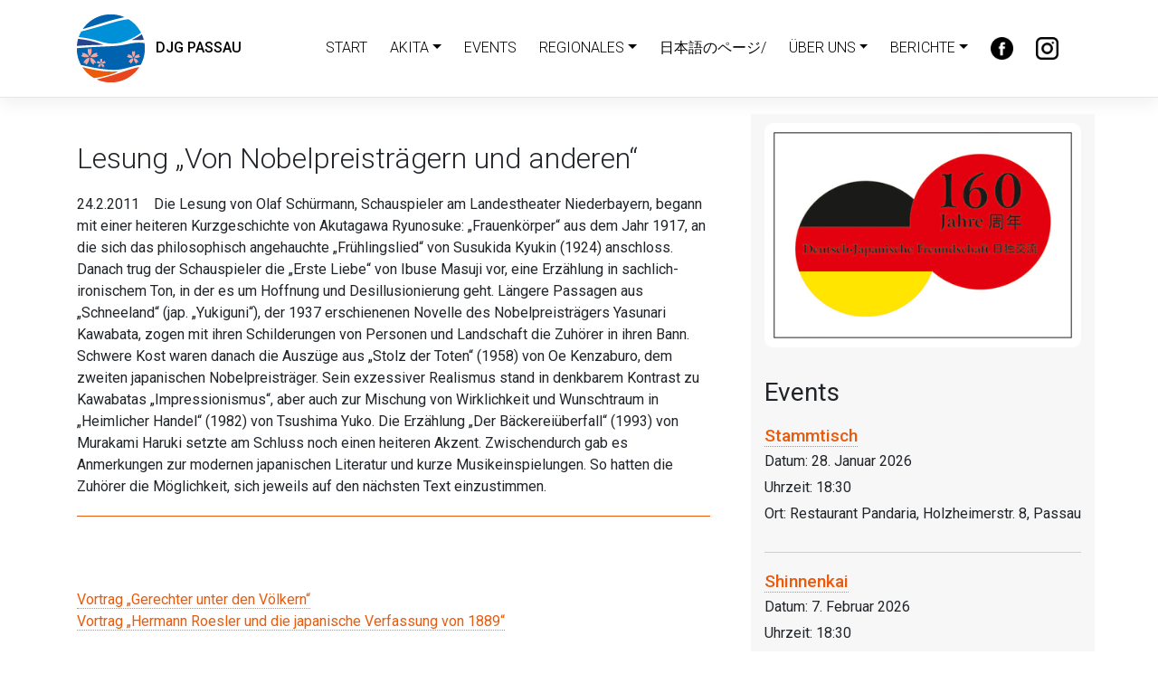

--- FILE ---
content_type: text/html; charset=UTF-8
request_url: https://www.djg-passau.de/2011/02/24/lesung-von-nobelpreistraegern-und-anderen/
body_size: 11348
content:
<!DOCTYPE html>
<html lang="de">
<head>
<meta charset="UTF-8">
<meta name="viewport" content="width=device-width, initial-scale=1">
<link rel="profile" href="https://gmpg.org/xfn/11">
<link rel="pingback" href="https://www.djg-passau.de/xmlrpc.php">
<meta name='robots' content='index, follow, max-image-preview:large, max-snippet:-1, max-video-preview:-1' />

	<!-- This site is optimized with the Yoast SEO plugin v26.5 - https://yoast.com/wordpress/plugins/seo/ -->
	<title>Lesung „Von Nobelpreisträgern und anderen“ - DJG Passau</title>
	<link rel="canonical" href="https://www.djg-passau.de/2011/02/24/lesung-von-nobelpreistraegern-und-anderen/" />
	<meta property="og:locale" content="de_DE" />
	<meta property="og:type" content="article" />
	<meta property="og:title" content="Lesung „Von Nobelpreisträgern und anderen“ - DJG Passau" />
	<meta property="og:description" content="24.2.2011    Die Lesung von Olaf Schürmann, Schauspieler am Landestheater Niederbayern, begann mit einer heiteren Kurzgeschichte von Akutagawa Ryunosuke: „Frauenkörper“ aus dem Jahr 1917, an die sich das philosophisch angehauchte „Frühlingslied“ von Susukida Kyukin (1924) anschloss. Danach trug der Schauspieler die „Erste Liebe“ von Ibuse Masuji vor, eine Erzählung in sachlich-ironischem Ton, in der es um [&hellip;]" />
	<meta property="og:url" content="https://www.djg-passau.de/2011/02/24/lesung-von-nobelpreistraegern-und-anderen/" />
	<meta property="og:site_name" content="DJG Passau" />
	<meta property="article:publisher" content="https://www.facebook.com/DJG.Passau/?locale=de_DE" />
	<meta property="article:published_time" content="2011-02-24T18:54:40+00:00" />
	<meta property="article:modified_time" content="2020-01-26T13:51:39+00:00" />
	<meta name="author" content="Eva Riesinger" />
	<meta name="twitter:card" content="summary_large_image" />
	<meta name="twitter:label1" content="Verfasst von" />
	<meta name="twitter:data1" content="Eva Riesinger" />
	<meta name="twitter:label2" content="Geschätzte Lesezeit" />
	<meta name="twitter:data2" content="1 Minute" />
	<script type="application/ld+json" class="yoast-schema-graph">{"@context":"https://schema.org","@graph":[{"@type":"WebPage","@id":"https://www.djg-passau.de/2011/02/24/lesung-von-nobelpreistraegern-und-anderen/","url":"https://www.djg-passau.de/2011/02/24/lesung-von-nobelpreistraegern-und-anderen/","name":"Lesung „Von Nobelpreisträgern und anderen“ - DJG Passau","isPartOf":{"@id":"https://www.djg-passau.de/#website"},"datePublished":"2011-02-24T18:54:40+00:00","dateModified":"2020-01-26T13:51:39+00:00","author":{"@id":"https://www.djg-passau.de/#/schema/person/49d16fddc6e6725183c0a4a8eee7eee8"},"breadcrumb":{"@id":"https://www.djg-passau.de/2011/02/24/lesung-von-nobelpreistraegern-und-anderen/#breadcrumb"},"inLanguage":"de","potentialAction":[{"@type":"ReadAction","target":["https://www.djg-passau.de/2011/02/24/lesung-von-nobelpreistraegern-und-anderen/"]}]},{"@type":"BreadcrumbList","@id":"https://www.djg-passau.de/2011/02/24/lesung-von-nobelpreistraegern-und-anderen/#breadcrumb","itemListElement":[{"@type":"ListItem","position":1,"name":"Startseite","item":"https://www.djg-passau.de/"},{"@type":"ListItem","position":2,"name":"Lesung „Von Nobelpreisträgern und anderen“"}]},{"@type":"WebSite","@id":"https://www.djg-passau.de/#website","url":"https://www.djg-passau.de/","name":"DJG Passau","description":"Deutsch-Japanische Gesellschaft in Passau e.V.","potentialAction":[{"@type":"SearchAction","target":{"@type":"EntryPoint","urlTemplate":"https://www.djg-passau.de/?s={search_term_string}"},"query-input":{"@type":"PropertyValueSpecification","valueRequired":true,"valueName":"search_term_string"}}],"inLanguage":"de"},{"@type":"Person","@id":"https://www.djg-passau.de/#/schema/person/49d16fddc6e6725183c0a4a8eee7eee8","name":"Eva Riesinger","image":{"@type":"ImageObject","inLanguage":"de","@id":"https://www.djg-passau.de/#/schema/person/image/","url":"https://secure.gravatar.com/avatar/9dd9fb433c2080272ecbd62c67b1266dc7c01bac484baa918f0dd10d82691d5e?s=96&d=mm&r=g","contentUrl":"https://secure.gravatar.com/avatar/9dd9fb433c2080272ecbd62c67b1266dc7c01bac484baa918f0dd10d82691d5e?s=96&d=mm&r=g","caption":"Eva Riesinger"},"url":"https://www.djg-passau.de/author/eva/"}]}</script>
	<!-- / Yoast SEO plugin. -->


<link rel='dns-prefetch' href='//challenges.cloudflare.com' />
<link rel='dns-prefetch' href='//use.fontawesome.com' />
<link rel='dns-prefetch' href='//fonts.googleapis.com' />
<link rel="alternate" type="application/rss+xml" title="DJG Passau &raquo; Feed" href="https://www.djg-passau.de/feed/" />
<link rel="alternate" type="application/rss+xml" title="DJG Passau &raquo; Kommentar-Feed" href="https://www.djg-passau.de/comments/feed/" />
<link rel="alternate" title="oEmbed (JSON)" type="application/json+oembed" href="https://www.djg-passau.de/wp-json/oembed/1.0/embed?url=https%3A%2F%2Fwww.djg-passau.de%2F2011%2F02%2F24%2Flesung-von-nobelpreistraegern-und-anderen%2F" />
<link rel="alternate" title="oEmbed (XML)" type="text/xml+oembed" href="https://www.djg-passau.de/wp-json/oembed/1.0/embed?url=https%3A%2F%2Fwww.djg-passau.de%2F2011%2F02%2F24%2Flesung-von-nobelpreistraegern-und-anderen%2F&#038;format=xml" />
<style id='wp-img-auto-sizes-contain-inline-css' type='text/css'>
img:is([sizes=auto i],[sizes^="auto," i]){contain-intrinsic-size:3000px 1500px}
/*# sourceURL=wp-img-auto-sizes-contain-inline-css */
</style>
<style id='wp-emoji-styles-inline-css' type='text/css'>

	img.wp-smiley, img.emoji {
		display: inline !important;
		border: none !important;
		box-shadow: none !important;
		height: 1em !important;
		width: 1em !important;
		margin: 0 0.07em !important;
		vertical-align: -0.1em !important;
		background: none !important;
		padding: 0 !important;
	}
/*# sourceURL=wp-emoji-styles-inline-css */
</style>
<style id='wp-block-library-inline-css' type='text/css'>
:root{--wp-block-synced-color:#7a00df;--wp-block-synced-color--rgb:122,0,223;--wp-bound-block-color:var(--wp-block-synced-color);--wp-editor-canvas-background:#ddd;--wp-admin-theme-color:#007cba;--wp-admin-theme-color--rgb:0,124,186;--wp-admin-theme-color-darker-10:#006ba1;--wp-admin-theme-color-darker-10--rgb:0,107,160.5;--wp-admin-theme-color-darker-20:#005a87;--wp-admin-theme-color-darker-20--rgb:0,90,135;--wp-admin-border-width-focus:2px}@media (min-resolution:192dpi){:root{--wp-admin-border-width-focus:1.5px}}.wp-element-button{cursor:pointer}:root .has-very-light-gray-background-color{background-color:#eee}:root .has-very-dark-gray-background-color{background-color:#313131}:root .has-very-light-gray-color{color:#eee}:root .has-very-dark-gray-color{color:#313131}:root .has-vivid-green-cyan-to-vivid-cyan-blue-gradient-background{background:linear-gradient(135deg,#00d084,#0693e3)}:root .has-purple-crush-gradient-background{background:linear-gradient(135deg,#34e2e4,#4721fb 50%,#ab1dfe)}:root .has-hazy-dawn-gradient-background{background:linear-gradient(135deg,#faaca8,#dad0ec)}:root .has-subdued-olive-gradient-background{background:linear-gradient(135deg,#fafae1,#67a671)}:root .has-atomic-cream-gradient-background{background:linear-gradient(135deg,#fdd79a,#004a59)}:root .has-nightshade-gradient-background{background:linear-gradient(135deg,#330968,#31cdcf)}:root .has-midnight-gradient-background{background:linear-gradient(135deg,#020381,#2874fc)}:root{--wp--preset--font-size--normal:16px;--wp--preset--font-size--huge:42px}.has-regular-font-size{font-size:1em}.has-larger-font-size{font-size:2.625em}.has-normal-font-size{font-size:var(--wp--preset--font-size--normal)}.has-huge-font-size{font-size:var(--wp--preset--font-size--huge)}.has-text-align-center{text-align:center}.has-text-align-left{text-align:left}.has-text-align-right{text-align:right}.has-fit-text{white-space:nowrap!important}#end-resizable-editor-section{display:none}.aligncenter{clear:both}.items-justified-left{justify-content:flex-start}.items-justified-center{justify-content:center}.items-justified-right{justify-content:flex-end}.items-justified-space-between{justify-content:space-between}.screen-reader-text{border:0;clip-path:inset(50%);height:1px;margin:-1px;overflow:hidden;padding:0;position:absolute;width:1px;word-wrap:normal!important}.screen-reader-text:focus{background-color:#ddd;clip-path:none;color:#444;display:block;font-size:1em;height:auto;left:5px;line-height:normal;padding:15px 23px 14px;text-decoration:none;top:5px;width:auto;z-index:100000}html :where(.has-border-color){border-style:solid}html :where([style*=border-top-color]){border-top-style:solid}html :where([style*=border-right-color]){border-right-style:solid}html :where([style*=border-bottom-color]){border-bottom-style:solid}html :where([style*=border-left-color]){border-left-style:solid}html :where([style*=border-width]){border-style:solid}html :where([style*=border-top-width]){border-top-style:solid}html :where([style*=border-right-width]){border-right-style:solid}html :where([style*=border-bottom-width]){border-bottom-style:solid}html :where([style*=border-left-width]){border-left-style:solid}html :where(img[class*=wp-image-]){height:auto;max-width:100%}:where(figure){margin:0 0 1em}html :where(.is-position-sticky){--wp-admin--admin-bar--position-offset:var(--wp-admin--admin-bar--height,0px)}@media screen and (max-width:600px){html :where(.is-position-sticky){--wp-admin--admin-bar--position-offset:0px}}

/*# sourceURL=wp-block-library-inline-css */
</style><style id='global-styles-inline-css' type='text/css'>
:root{--wp--preset--aspect-ratio--square: 1;--wp--preset--aspect-ratio--4-3: 4/3;--wp--preset--aspect-ratio--3-4: 3/4;--wp--preset--aspect-ratio--3-2: 3/2;--wp--preset--aspect-ratio--2-3: 2/3;--wp--preset--aspect-ratio--16-9: 16/9;--wp--preset--aspect-ratio--9-16: 9/16;--wp--preset--color--black: #000000;--wp--preset--color--cyan-bluish-gray: #abb8c3;--wp--preset--color--white: #ffffff;--wp--preset--color--pale-pink: #f78da7;--wp--preset--color--vivid-red: #cf2e2e;--wp--preset--color--luminous-vivid-orange: #ff6900;--wp--preset--color--luminous-vivid-amber: #fcb900;--wp--preset--color--light-green-cyan: #7bdcb5;--wp--preset--color--vivid-green-cyan: #00d084;--wp--preset--color--pale-cyan-blue: #8ed1fc;--wp--preset--color--vivid-cyan-blue: #0693e3;--wp--preset--color--vivid-purple: #9b51e0;--wp--preset--gradient--vivid-cyan-blue-to-vivid-purple: linear-gradient(135deg,rgb(6,147,227) 0%,rgb(155,81,224) 100%);--wp--preset--gradient--light-green-cyan-to-vivid-green-cyan: linear-gradient(135deg,rgb(122,220,180) 0%,rgb(0,208,130) 100%);--wp--preset--gradient--luminous-vivid-amber-to-luminous-vivid-orange: linear-gradient(135deg,rgb(252,185,0) 0%,rgb(255,105,0) 100%);--wp--preset--gradient--luminous-vivid-orange-to-vivid-red: linear-gradient(135deg,rgb(255,105,0) 0%,rgb(207,46,46) 100%);--wp--preset--gradient--very-light-gray-to-cyan-bluish-gray: linear-gradient(135deg,rgb(238,238,238) 0%,rgb(169,184,195) 100%);--wp--preset--gradient--cool-to-warm-spectrum: linear-gradient(135deg,rgb(74,234,220) 0%,rgb(151,120,209) 20%,rgb(207,42,186) 40%,rgb(238,44,130) 60%,rgb(251,105,98) 80%,rgb(254,248,76) 100%);--wp--preset--gradient--blush-light-purple: linear-gradient(135deg,rgb(255,206,236) 0%,rgb(152,150,240) 100%);--wp--preset--gradient--blush-bordeaux: linear-gradient(135deg,rgb(254,205,165) 0%,rgb(254,45,45) 50%,rgb(107,0,62) 100%);--wp--preset--gradient--luminous-dusk: linear-gradient(135deg,rgb(255,203,112) 0%,rgb(199,81,192) 50%,rgb(65,88,208) 100%);--wp--preset--gradient--pale-ocean: linear-gradient(135deg,rgb(255,245,203) 0%,rgb(182,227,212) 50%,rgb(51,167,181) 100%);--wp--preset--gradient--electric-grass: linear-gradient(135deg,rgb(202,248,128) 0%,rgb(113,206,126) 100%);--wp--preset--gradient--midnight: linear-gradient(135deg,rgb(2,3,129) 0%,rgb(40,116,252) 100%);--wp--preset--font-size--small: 13px;--wp--preset--font-size--medium: 20px;--wp--preset--font-size--large: 36px;--wp--preset--font-size--x-large: 42px;--wp--preset--spacing--20: 0.44rem;--wp--preset--spacing--30: 0.67rem;--wp--preset--spacing--40: 1rem;--wp--preset--spacing--50: 1.5rem;--wp--preset--spacing--60: 2.25rem;--wp--preset--spacing--70: 3.38rem;--wp--preset--spacing--80: 5.06rem;--wp--preset--shadow--natural: 6px 6px 9px rgba(0, 0, 0, 0.2);--wp--preset--shadow--deep: 12px 12px 50px rgba(0, 0, 0, 0.4);--wp--preset--shadow--sharp: 6px 6px 0px rgba(0, 0, 0, 0.2);--wp--preset--shadow--outlined: 6px 6px 0px -3px rgb(255, 255, 255), 6px 6px rgb(0, 0, 0);--wp--preset--shadow--crisp: 6px 6px 0px rgb(0, 0, 0);}:where(.is-layout-flex){gap: 0.5em;}:where(.is-layout-grid){gap: 0.5em;}body .is-layout-flex{display: flex;}.is-layout-flex{flex-wrap: wrap;align-items: center;}.is-layout-flex > :is(*, div){margin: 0;}body .is-layout-grid{display: grid;}.is-layout-grid > :is(*, div){margin: 0;}:where(.wp-block-columns.is-layout-flex){gap: 2em;}:where(.wp-block-columns.is-layout-grid){gap: 2em;}:where(.wp-block-post-template.is-layout-flex){gap: 1.25em;}:where(.wp-block-post-template.is-layout-grid){gap: 1.25em;}.has-black-color{color: var(--wp--preset--color--black) !important;}.has-cyan-bluish-gray-color{color: var(--wp--preset--color--cyan-bluish-gray) !important;}.has-white-color{color: var(--wp--preset--color--white) !important;}.has-pale-pink-color{color: var(--wp--preset--color--pale-pink) !important;}.has-vivid-red-color{color: var(--wp--preset--color--vivid-red) !important;}.has-luminous-vivid-orange-color{color: var(--wp--preset--color--luminous-vivid-orange) !important;}.has-luminous-vivid-amber-color{color: var(--wp--preset--color--luminous-vivid-amber) !important;}.has-light-green-cyan-color{color: var(--wp--preset--color--light-green-cyan) !important;}.has-vivid-green-cyan-color{color: var(--wp--preset--color--vivid-green-cyan) !important;}.has-pale-cyan-blue-color{color: var(--wp--preset--color--pale-cyan-blue) !important;}.has-vivid-cyan-blue-color{color: var(--wp--preset--color--vivid-cyan-blue) !important;}.has-vivid-purple-color{color: var(--wp--preset--color--vivid-purple) !important;}.has-black-background-color{background-color: var(--wp--preset--color--black) !important;}.has-cyan-bluish-gray-background-color{background-color: var(--wp--preset--color--cyan-bluish-gray) !important;}.has-white-background-color{background-color: var(--wp--preset--color--white) !important;}.has-pale-pink-background-color{background-color: var(--wp--preset--color--pale-pink) !important;}.has-vivid-red-background-color{background-color: var(--wp--preset--color--vivid-red) !important;}.has-luminous-vivid-orange-background-color{background-color: var(--wp--preset--color--luminous-vivid-orange) !important;}.has-luminous-vivid-amber-background-color{background-color: var(--wp--preset--color--luminous-vivid-amber) !important;}.has-light-green-cyan-background-color{background-color: var(--wp--preset--color--light-green-cyan) !important;}.has-vivid-green-cyan-background-color{background-color: var(--wp--preset--color--vivid-green-cyan) !important;}.has-pale-cyan-blue-background-color{background-color: var(--wp--preset--color--pale-cyan-blue) !important;}.has-vivid-cyan-blue-background-color{background-color: var(--wp--preset--color--vivid-cyan-blue) !important;}.has-vivid-purple-background-color{background-color: var(--wp--preset--color--vivid-purple) !important;}.has-black-border-color{border-color: var(--wp--preset--color--black) !important;}.has-cyan-bluish-gray-border-color{border-color: var(--wp--preset--color--cyan-bluish-gray) !important;}.has-white-border-color{border-color: var(--wp--preset--color--white) !important;}.has-pale-pink-border-color{border-color: var(--wp--preset--color--pale-pink) !important;}.has-vivid-red-border-color{border-color: var(--wp--preset--color--vivid-red) !important;}.has-luminous-vivid-orange-border-color{border-color: var(--wp--preset--color--luminous-vivid-orange) !important;}.has-luminous-vivid-amber-border-color{border-color: var(--wp--preset--color--luminous-vivid-amber) !important;}.has-light-green-cyan-border-color{border-color: var(--wp--preset--color--light-green-cyan) !important;}.has-vivid-green-cyan-border-color{border-color: var(--wp--preset--color--vivid-green-cyan) !important;}.has-pale-cyan-blue-border-color{border-color: var(--wp--preset--color--pale-cyan-blue) !important;}.has-vivid-cyan-blue-border-color{border-color: var(--wp--preset--color--vivid-cyan-blue) !important;}.has-vivid-purple-border-color{border-color: var(--wp--preset--color--vivid-purple) !important;}.has-vivid-cyan-blue-to-vivid-purple-gradient-background{background: var(--wp--preset--gradient--vivid-cyan-blue-to-vivid-purple) !important;}.has-light-green-cyan-to-vivid-green-cyan-gradient-background{background: var(--wp--preset--gradient--light-green-cyan-to-vivid-green-cyan) !important;}.has-luminous-vivid-amber-to-luminous-vivid-orange-gradient-background{background: var(--wp--preset--gradient--luminous-vivid-amber-to-luminous-vivid-orange) !important;}.has-luminous-vivid-orange-to-vivid-red-gradient-background{background: var(--wp--preset--gradient--luminous-vivid-orange-to-vivid-red) !important;}.has-very-light-gray-to-cyan-bluish-gray-gradient-background{background: var(--wp--preset--gradient--very-light-gray-to-cyan-bluish-gray) !important;}.has-cool-to-warm-spectrum-gradient-background{background: var(--wp--preset--gradient--cool-to-warm-spectrum) !important;}.has-blush-light-purple-gradient-background{background: var(--wp--preset--gradient--blush-light-purple) !important;}.has-blush-bordeaux-gradient-background{background: var(--wp--preset--gradient--blush-bordeaux) !important;}.has-luminous-dusk-gradient-background{background: var(--wp--preset--gradient--luminous-dusk) !important;}.has-pale-ocean-gradient-background{background: var(--wp--preset--gradient--pale-ocean) !important;}.has-electric-grass-gradient-background{background: var(--wp--preset--gradient--electric-grass) !important;}.has-midnight-gradient-background{background: var(--wp--preset--gradient--midnight) !important;}.has-small-font-size{font-size: var(--wp--preset--font-size--small) !important;}.has-medium-font-size{font-size: var(--wp--preset--font-size--medium) !important;}.has-large-font-size{font-size: var(--wp--preset--font-size--large) !important;}.has-x-large-font-size{font-size: var(--wp--preset--font-size--x-large) !important;}
/*# sourceURL=global-styles-inline-css */
</style>

<style id='classic-theme-styles-inline-css' type='text/css'>
/*! This file is auto-generated */
.wp-block-button__link{color:#fff;background-color:#32373c;border-radius:9999px;box-shadow:none;text-decoration:none;padding:calc(.667em + 2px) calc(1.333em + 2px);font-size:1.125em}.wp-block-file__button{background:#32373c;color:#fff;text-decoration:none}
/*# sourceURL=/wp-includes/css/classic-themes.min.css */
</style>
<link rel='stylesheet' id='contact-form-7-css' href='https://www.djg-passau.de/wp-content/plugins/contact-form-7/includes/css/styles.css?ver=6.1.4' type='text/css' media='all' />
<link rel='stylesheet' id='responsive-lightbox-magnific-css' href='https://www.djg-passau.de/wp-content/plugins/responsive-lightbox/assets/magnific/magnific-popup.min.css?ver=1.2.0' type='text/css' media='all' />
<link rel='stylesheet' id='vsel-style-css' href='https://www.djg-passau.de/wp-content/plugins/very-simple-event-list/css/vsel-style.min.css?ver=19.2' type='text/css' media='all' />
<link rel='stylesheet' id='dashicons-css' href='https://www.djg-passau.de/wp-includes/css/dashicons.min.css?ver=6.9' type='text/css' media='all' />
<link rel='stylesheet' id='thickbox-css' href='https://www.djg-passau.de/wp-includes/js/thickbox/thickbox.css?ver=6.9' type='text/css' media='all' />
<link rel='stylesheet' id='wp-bootstrap-starter-bootstrap-css-css' href='https://www.djg-passau.de/wp-content/themes/wp-bootstrap-starter/inc/assets/css/bootstrap.min.css?ver=6.9' type='text/css' media='all' />
<link rel='stylesheet' id='wp-bootstrap-pro-fontawesome-cdn-css' href='https://use.fontawesome.com/releases/v5.8.2/css/all.css?ver=6.9' type='text/css' media='all' />
<link rel='stylesheet' id='wp-bootstrap-starter-style-css' href='https://www.djg-passau.de/wp-content/themes/wp-bootstrap-starter-childDJG/style.css?ver=6.9' type='text/css' media='all' />
<link rel='stylesheet' id='wp-bootstrap-starter-roboto-font-css' href='https://fonts.googleapis.com/css?family=Roboto%3A300%2C300i%2C400%2C400i%2C500%2C500i%2C700%2C700i%2C900%2C900i&#038;ver=6.9' type='text/css' media='all' />
<link rel='stylesheet' id='wp-bootstrap-starter-roboto-roboto-css' href='https://www.djg-passau.de/wp-content/themes/wp-bootstrap-starter/inc/assets/css/presets/typography/roboto-roboto.css?ver=6.9' type='text/css' media='all' />
<script type="text/javascript" src="https://www.djg-passau.de/wp-includes/js/jquery/jquery.min.js?ver=3.7.1" id="jquery-core-js"></script>
<script type="text/javascript" src="https://www.djg-passau.de/wp-includes/js/jquery/jquery-migrate.min.js?ver=3.4.1" id="jquery-migrate-js"></script>
<script type="text/javascript" src="https://www.djg-passau.de/wp-content/plugins/responsive-lightbox/assets/magnific/jquery.magnific-popup.min.js?ver=1.2.0" id="responsive-lightbox-magnific-js"></script>
<script type="text/javascript" src="https://www.djg-passau.de/wp-includes/js/underscore.min.js?ver=1.13.7" id="underscore-js"></script>
<script type="text/javascript" src="https://www.djg-passau.de/wp-content/plugins/responsive-lightbox/assets/infinitescroll/infinite-scroll.pkgd.min.js?ver=4.0.1" id="responsive-lightbox-infinite-scroll-js"></script>
<script type="text/javascript" id="responsive-lightbox-js-before">
/* <![CDATA[ */
var rlArgs = {"script":"magnific","selector":"lightbox","customEvents":"","activeGalleries":false,"disableOn":0,"midClick":true,"preloader":true,"closeOnContentClick":true,"closeOnBgClick":true,"closeBtnInside":true,"showCloseBtn":true,"enableEscapeKey":true,"alignTop":false,"fixedContentPos":"auto","fixedBgPos":"auto","autoFocusLast":true,"woocommerce_gallery":false,"ajaxurl":"https:\/\/www.djg-passau.de\/wp-admin\/admin-ajax.php","nonce":"c0223dc9fc","preview":false,"postId":724,"scriptExtension":false};

//# sourceURL=responsive-lightbox-js-before
/* ]]> */
</script>
<script type="text/javascript" src="https://www.djg-passau.de/wp-content/plugins/responsive-lightbox/js/front.js?ver=2.5.4" id="responsive-lightbox-js"></script>
<link rel="https://api.w.org/" href="https://www.djg-passau.de/wp-json/" /><link rel="alternate" title="JSON" type="application/json" href="https://www.djg-passau.de/wp-json/wp/v2/posts/724" /><link rel="EditURI" type="application/rsd+xml" title="RSD" href="https://www.djg-passau.de/xmlrpc.php?rsd" />
<link rel='shortlink' href='https://www.djg-passau.de/?p=724' />
    <style type="text/css">
        #page-sub-header { background: #ffffff; }
    </style>
    	<style type="text/css">
			.site-title,
		.site-description {
			position: absolute;
			clip: rect(1px, 1px, 1px, 1px);
		}
		</style>
	<link rel="icon" href="https://www.djg-passau.de/wp-content/uploads/2019/06/cropped-DJG_Logo_600x600-32x32.png" sizes="32x32" />
<link rel="icon" href="https://www.djg-passau.de/wp-content/uploads/2019/06/cropped-DJG_Logo_600x600-192x192.png" sizes="192x192" />
<link rel="apple-touch-icon" href="https://www.djg-passau.de/wp-content/uploads/2019/06/cropped-DJG_Logo_600x600-180x180.png" />
<meta name="msapplication-TileImage" content="https://www.djg-passau.de/wp-content/uploads/2019/06/cropped-DJG_Logo_600x600-270x270.png" />
		<style type="text/css" id="wp-custom-css">
			#footer-widget {
	padding: 25px 0;
}
a {
	color: #ea5b0c;
}
a:hover {
	color: #ff9256;
}

/* Mitgliedsantrag */
.mitgliedsantrag-djg {
  max-width: 760px;
  margin: 0 auto;
  padding: 24px 16px;
  background: #ffffff;
  border: 1px solid #e5e5e5;
  border-radius: 6px;
  box-sizing: border-box;
}

.mitgliedsantrag-djg br {
  display: none;
}


.mitgliedsantrag-djg h2 {
  font-size: 1.4rem;
  margin-bottom: 0.75rem;
}

.mitgliedsantrag-djg h3 {
  font-size: 1.1rem;
  margin-top: 1.5rem;
  margin-bottom: 0.5rem;
}

.mitgliedsantrag-djg p {
  margin-bottom: 0.75rem;
  line-height: 1.5;
}

.mitgliedsantrag-djg .form-row {
	margin: 0;
  margin-bottom: 25px;
}


.mitgliedsantrag-djg .two-columns {
  display: flex;
  gap: 16px;
  flex-wrap: wrap;
}

.mitgliedsantrag-djg .form-field {
  flex: 1 1 200px;
}

.mitgliedsantrag-djg label {
  display: block;
  font-size: 0.9rem;
  font-weight: 600;
  margin-bottom: 4px;
}

.mitgliedsantrag-djg input[type="text"],
.mitgliedsantrag-djg input[type="email"],
.mitgliedsantrag-djg input[type="tel"],
.mitgliedsantrag-djg input[type="date"],
.mitgliedsantrag-djg input[type="number"],
.mitgliedsantrag-djg textarea,
.mitgliedsantrag-djg select {
  width: 100%;
  box-sizing: border-box;
  padding: 8px 10px;
  border: 1px solid #d4d4d4;
  border-radius: 4px;
  font-size: 0.95rem;
}

.mitgliedsantrag-djg .mitgliedsarten span.wpcf7-list-item {
  display: block;
  margin-bottom: 4px;
}

.mitgliedsantrag-djg .wpcf7-list-item-label {
  font-weight: 400;
}

.mitgliedsantrag-djg input[type="file"] {
  font-size: 0.9rem;
}

.mitgliedsantrag-djg .hinweis-text {
  font-size: 0.9rem;
  color: #444444;
}

.mitgliedsantrag-djg .submit-row input[type="submit"] {
  padding: 9px 18px;
  border-radius: 4px;
  border: 1px solid #333333;
  background: #333333;
  color: #ffffff;
  font-size: 0.95rem;
  cursor: pointer;
}

.mitgliedsantrag-djg .submit-row input[type="submit"]:hover {
  background: #555555;
  border-color: #555555;
}

@media (max-width: 600px) {
  .mitgliedsantrag-djg {
    padding: 16px 12px;
  }
}		</style>
		</head>

<body class="wp-singular post-template-default single single-post postid-724 single-format-standard wp-theme-wp-bootstrap-starter wp-child-theme-wp-bootstrap-starter-childDJG group-blog">
<div id="page" class="site">
	<!-- <a class="skip-link screen-reader-text" href="#content">Skip to content</a> -->
    	<header id="masthead" class="site-header navbar-static-top" role="banner">
        <div class="container">
            <nav class="navbar navbar-expand-xl navbar-light bg-white p-0">
                <div class="navbar-brand">
                                            <a href="https://www.djg-passau.de/">
                            <img src="https://www.djg-passau.de/wp-content/uploads/2019/06/DJG_Logo_75x75.png" alt="DJG Passau"> &nbsp; DJG Passau
                        </a> 
                                    </div>
                <button class="navbar-toggler" type="button" data-toggle="collapse" data-target=".navbar-collapse" aria-controls="" aria-expanded="false" aria-label="Toggle navigation">
                    <span class="navbar-toggler-icon"></span>
                </button>

                <div class="collapse navbar-collapse justify-content-end"><ul id="menu-menu-1" class="navbar-nav"><li itemscope="itemscope" itemtype="https://www.schema.org/SiteNavigationElement" id="menu-item-1251" class="menu-item menu-item-type-custom menu-item-object-custom menu-item-1251 nav-item"><a title="Start" href="http://djg-passau.de" class="nav-link">Start</a></li>
<li itemscope="itemscope" itemtype="https://www.schema.org/SiteNavigationElement" id="menu-item-2228" class="menu-item menu-item-type-post_type menu-item-object-page menu-item-has-children dropdown menu-item-2228 nav-item"><a title="AKITA" href="#" data-toggle="dropdown" aria-haspopup="true" aria-expanded="false" class="dropdown-toggle nav-link" id="menu-item-dropdown-2228">AKITA</a>
<ul class="dropdown-menu" aria-labelledby="menu-item-dropdown-2228" role="menu">
	<li itemscope="itemscope" itemtype="https://www.schema.org/SiteNavigationElement" id="menu-item-1985" class="menu-item menu-item-type-custom menu-item-object-custom menu-item-1985 nav-item"><a title="Akita Video neu" href="https://drive.google.com/file/d/1iTt807eFR51WgSxKW9mnZZXVhKZW0BRE" class="dropdown-item">Akita Video neu</a></li>
	<li itemscope="itemscope" itemtype="https://www.schema.org/SiteNavigationElement" id="menu-item-1255" class="menu-item menu-item-type-custom menu-item-object-custom menu-item-1255 nav-item"><a title="Akita Schönheit" href="https://www.youtube.com/watch?v=ryZ0b9543HI" class="dropdown-item">Akita Schönheit</a></li>
	<li itemscope="itemscope" itemtype="https://www.schema.org/SiteNavigationElement" id="menu-item-1244" class="menu-item menu-item-type-custom menu-item-object-custom menu-item-1244 nav-item"><a title="Akita City" href="https://www.city.akita.lg.jp/" class="dropdown-item">Akita City</a></li>
	<li itemscope="itemscope" itemtype="https://www.schema.org/SiteNavigationElement" id="menu-item-1254" class="menu-item menu-item-type-custom menu-item-object-custom menu-item-1254 nav-item"><a title="JDG in Akita" href="http://www.jdg-akita.org" class="dropdown-item">JDG in Akita</a></li>
	<li itemscope="itemscope" itemtype="https://www.schema.org/SiteNavigationElement" id="menu-item-2314" class="menu-item menu-item-type-custom menu-item-object-custom menu-item-2314 nav-item"><a title="Akita Flyer" href="https://www.djg-passau.de/wp-content/uploads/2024/09/Info-Flyer-Akita-02.04.2024-1.pdf" class="dropdown-item">Akita Flyer</a></li>
</ul>
</li>
<li itemscope="itemscope" itemtype="https://www.schema.org/SiteNavigationElement" id="menu-item-41" class="menu-item menu-item-type-post_type menu-item-object-page menu-item-41 nav-item"><a title="Events" href="https://www.djg-passau.de/veranstaltungen/" class="nav-link">Events</a></li>
<li itemscope="itemscope" itemtype="https://www.schema.org/SiteNavigationElement" id="menu-item-1492" class="menu-item menu-item-type-post_type menu-item-object-page menu-item-has-children dropdown menu-item-1492 nav-item"><a title="Regionales" href="#" data-toggle="dropdown" aria-haspopup="true" aria-expanded="false" class="dropdown-toggle nav-link" id="menu-item-dropdown-1492">Regionales</a>
<ul class="dropdown-menu" aria-labelledby="menu-item-dropdown-1492" role="menu">
	<li itemscope="itemscope" itemtype="https://www.schema.org/SiteNavigationElement" id="menu-item-1493" class="menu-item menu-item-type-post_type menu-item-object-page menu-item-1493 nav-item"><a title="Japan-spezifische Tipps aus der Region" href="https://www.djg-passau.de/japan-spezifische-tipps-aus-der-region/" class="dropdown-item">Japan-spezifische Tipps aus der Region</a></li>
</ul>
</li>
<li itemscope="itemscope" itemtype="https://www.schema.org/SiteNavigationElement" id="menu-item-341" class="menu-item menu-item-type-post_type menu-item-object-page menu-item-341 nav-item"><a title="日本語のページ/" href="https://www.djg-passau.de/%e6%97%a5%e6%9c%ac%e8%aa%9e%e3%81%ae%e3%83%9a%e3%83%bc%e3%82%b8/" class="nav-link">日本語のページ/</a></li>
<li itemscope="itemscope" itemtype="https://www.schema.org/SiteNavigationElement" id="menu-item-1243" class="menu-item menu-item-type-post_type menu-item-object-page menu-item-has-children dropdown menu-item-1243 nav-item"><a title="Über uns" href="#" data-toggle="dropdown" aria-haspopup="true" aria-expanded="false" class="dropdown-toggle nav-link" id="menu-item-dropdown-1243">Über uns</a>
<ul class="dropdown-menu" aria-labelledby="menu-item-dropdown-1243" role="menu">
	<li itemscope="itemscope" itemtype="https://www.schema.org/SiteNavigationElement" id="menu-item-42" class="menu-item menu-item-type-post_type menu-item-object-page menu-item-42 nav-item"><a title="Über uns" href="https://www.djg-passau.de/verein/" class="dropdown-item">Über uns</a></li>
	<li itemscope="itemscope" itemtype="https://www.schema.org/SiteNavigationElement" id="menu-item-1245" class="menu-item menu-item-type-post_type menu-item-object-page menu-item-1245 nav-item"><a title="Links" href="https://www.djg-passau.de/links/" class="dropdown-item">Links</a></li>
	<li itemscope="itemscope" itemtype="https://www.schema.org/SiteNavigationElement" id="menu-item-2503" class="menu-item menu-item-type-post_type menu-item-object-page menu-item-2503 nav-item"><a title="Mitglied werden" href="https://www.djg-passau.de/mitglied-werden-formular/" class="dropdown-item">Mitglied werden</a></li>
	<li itemscope="itemscope" itemtype="https://www.schema.org/SiteNavigationElement" id="menu-item-38" class="menu-item menu-item-type-post_type menu-item-object-page menu-item-38 nav-item"><a title="Kontakt" href="https://www.djg-passau.de/kontakt/" class="dropdown-item">Kontakt</a></li>
</ul>
</li>
<li itemscope="itemscope" itemtype="https://www.schema.org/SiteNavigationElement" id="menu-item-1249" class="menu-item menu-item-type-post_type menu-item-object-page menu-item-has-children dropdown menu-item-1249 nav-item"><a title="Berichte" href="#" data-toggle="dropdown" aria-haspopup="true" aria-expanded="false" class="dropdown-toggle nav-link" id="menu-item-dropdown-1249">Berichte</a>
<ul class="dropdown-menu" aria-labelledby="menu-item-dropdown-1249" role="menu">
	<li itemscope="itemscope" itemtype="https://www.schema.org/SiteNavigationElement" id="menu-item-2416" class="menu-item menu-item-type-post_type menu-item-object-page menu-item-2416 nav-item"><a title="Reisebericht Akita 2024" href="https://www.djg-passau.de/reisebericht-akita-2024/" class="dropdown-item">Reisebericht Akita 2024</a></li>
	<li itemscope="itemscope" itemtype="https://www.schema.org/SiteNavigationElement" id="menu-item-1322" class="menu-item menu-item-type-post_type menu-item-object-page menu-item-1322 nav-item"><a title="Kimono-Ausstellung" href="https://www.djg-passau.de/kimono-ausstellung/" class="dropdown-item">Kimono-Ausstellung</a></li>
	<li itemscope="itemscope" itemtype="https://www.schema.org/SiteNavigationElement" id="menu-item-1250" class="menu-item menu-item-type-post_type menu-item-object-page menu-item-1250 nav-item"><a title="Fukushima – ein Jahr danach" href="https://www.djg-passau.de/fukushima-ein-jahr-danach/" class="dropdown-item">Fukushima – ein Jahr danach</a></li>
	<li itemscope="itemscope" itemtype="https://www.schema.org/SiteNavigationElement" id="menu-item-146" class="menu-item menu-item-type-post_type menu-item-object-page menu-item-146 nav-item"><a title="Archiv" href="https://www.djg-passau.de/archiv/" class="dropdown-item">Archiv</a></li>
</ul>
</li>
<li itemscope="itemscope" itemtype="https://www.schema.org/SiteNavigationElement" id="menu-item-371" class="menu-item menu-item-type-custom menu-item-object-custom menu-item-371 nav-item"><a target="_blank" href="https://www.facebook.com/DJG.Passau" class="nav-link"><img target="_blank" src="/wp-content/uploads/2019/05/facebook.png" width="25" /></a></li>
<li itemscope="itemscope" itemtype="https://www.schema.org/SiteNavigationElement" id="menu-item-2411" class="menu-item menu-item-type-custom menu-item-object-custom menu-item-2411 nav-item"><a href="https://www.instagram.com/djg_passau" class="nav-link"><img target="_blank" src="/wp-content/uploads/2025/07/3661391.png" width="25" /></a></li>
</ul></div>
</nav>
        </div>
	</header><!-- #masthead -->
    	<div id="content" class="site-content">
		<div class="container">
			<div class="row">
                    
	

	<section id="primary" class="content-area col-sm-12 col-lg-8">
		<main id="main" class="site-main" role="main">

		
<article id="post-724" class="post-724 post type-post status-publish format-standard hentry category-bericht">
	<div class="post-thumbnail">
			</div>
	<header class="entry-header">

		<h1 class="entry-title">Lesung „Von Nobelpreisträgern und anderen“</h1>
	</header><!-- .entry-header -->

	<div class="entry-content">
		<p>24.2.2011    Die Lesung von Olaf Schürmann, Schauspieler am Landestheater Niederbayern, begann mit einer heiteren Kurzgeschichte von Akutagawa Ryunosuke: „Frauenkörper“ aus dem Jahr 1917, an die sich das philosophisch angehauchte „Frühlingslied“ von Susukida Kyukin (1924) anschloss. Danach trug der Schauspieler die „Erste Liebe“ von Ibuse Masuji vor, eine Erzählung in sachlich-ironischem Ton, in der es um Hoffnung und Desillusionierung geht. Längere Passagen aus „Schneeland“ (jap. „Yukiguni“), der 1937 erschienenen Novelle des Nobelpreisträgers Yasunari Kawabata, zogen mit ihren Schilderungen von Personen und Landschaft die Zuhörer in ihren Bann. Schwere Kost waren danach die Auszüge aus „Stolz der Toten“ (1958) von Oe Kenzaburo, dem zweiten japanischen Nobelpreisträger. Sein exzessiver Realismus stand in denkbarem Kontrast zu Kawabatas „Impressionismus“, aber auch zur Mischung von Wirklichkeit und Wunschtraum in „Heimlicher Handel“ (1982) von Tsushima Yuko. Die Erzählung „Der Bäckereiüberfall“ (1993) von Murakami Haruki setzte am Schluss noch einen heiteren Akzent. Zwischendurch gab es Anmerkungen zur modernen japanischen Literatur und kurze Musikeinspielungen. So hatten die Zuhörer die Möglichkeit, sich jeweils auf den nächsten Text einzustimmen.</p>
	</div><!-- .entry-content -->

	<footer class="entry-footer">
	<!-- 
	<br /> 	-->
	</footer><!-- .entry-footer -->
</article><!-- #post-## -->

	<nav class="navigation post-navigation" aria-label="Beiträge">
		<h2 class="screen-reader-text">Beitragsnavigation</h2>
		<div class="nav-links"><div class="nav-previous"><a href="https://www.djg-passau.de/2011/01/27/vortrag-gerechter-unter-den-voelkern/" rel="prev">Vortrag „Gerechter unter den Völkern“</a></div><div class="nav-next"><a href="https://www.djg-passau.de/2011/03/10/721/" rel="next">Vortrag „Hermann Roesler und die japanische Verfassung von 1889“</a></div></div>
	</nav>
		</main><!-- #main -->
	</section><!-- #primary -->


<aside id="secondary" class="widget-area col-sm-12 col-lg-4" role="complementary">
	<a class="djf-logo" href="https://www.youtube.com/watch?v=Hvd7Tp7QgVw" target="_blank">
				<img class="djf-logo__image" src="https://www.djg-passau.de/wp-content/themes/wp-bootstrap-starter-childDJG/img/logo_160-jahre-deutsch-japanische-freundschaft.png" alt="160 Jahre Deutsch-Japanische Freundschaft">
				<img class="dif-logo__play" src="https://www.djg-passau.de/wp-content/themes/wp-bootstrap-starter-childDJG/img/play_youtube.png" alt="160 Jahre Deutsch-Japanische Freundschaft - Video öffnen">	
			</a>	
	<section id="vsel_widget-3" class="widget vsel-widget"><h3 class="widget-title">Events</h3><div id="vsel" class="vsel-widget vsel-widget-upcoming-events"><div id="event-2498" class="vsel-content vsel-upcoming vsel-future"><div class="vsel-meta vsel-alignleft"><h3 class="vsel-meta-title"><a href="https://www.djg-passau.de/event/stammtisch-6/" rel="bookmark" title="Stammtisch">Stammtisch</a></h3><div class="vsel-meta-date vsel-meta-single-date">Datum: <span>28. Januar 2026</span></div><div class="vsel-meta-time">Uhrzeit: <span>18:30</span></div><div class="vsel-meta-location">Ort: <span>Restaurant Pandaria, Holzheimerstr. 8, Passau</span></div></div><div class="vsel-info vsel-alignleft"><div class="vsel-text"></div></div></div><div id="event-2499" class="vsel-content vsel-upcoming vsel-future"><div class="vsel-meta vsel-alignleft"><h3 class="vsel-meta-title"><a href="https://www.djg-passau.de/event/shinnenkai/" rel="bookmark" title="Shinnenkai">Shinnenkai</a></h3><div class="vsel-meta-date vsel-meta-single-date">Datum: <span>7. Februar 2026</span></div><div class="vsel-meta-time">Uhrzeit: <span>18:30</span></div><div class="vsel-meta-location">Ort: <span>Vietnamesisches Restaurant TD, Milchgasse 1, Passau</span></div></div><div class="vsel-info vsel-alignleft"><div class="vsel-text"></div></div></div><div id="event-2500" class="vsel-content vsel-upcoming vsel-future"><div class="vsel-meta vsel-alignleft"><h3 class="vsel-meta-title"><a href="https://www.djg-passau.de/event/hanami/" rel="bookmark" title="Hanami">Hanami</a></h3><div class="vsel-meta-date vsel-meta-single-date">Datum: <span>18. April 2026</span></div><div class="vsel-meta-time">Uhrzeit: <span>11:00</span></div><div class="vsel-meta-location">Ort: <span>Kirschbaumhain im Kainzenpark, Passau</span></div></div><div class="vsel-info vsel-alignleft"><div class="vsel-text"></div></div></div></div><div class="vsel-widget-link"><a href="/veranstaltungen/">Alle Veranstaltungen</a></div></section></aside><!-- #secondary -->

			</div><!-- .row -->
		</div><!-- .container -->
	</div><!-- #content -->
            <div id="footer-widget" class="row m-0 bg-light">
            <div class="container">
                <div class="row">
                                                                <div class="col-12 col-md-4"><section id="media_image-3" class="widget widget_media_image"><h3 class="widget-title">Gefördert durch die Stadt Passau</h3><a href="https://www.passau.de/"><img width="180" height="133" src="https://www.djg-passau.de/wp-content/uploads/2021/08/Stadt-PassauLogo-4c-klein.jpg" class="image wp-image-1329  attachment-full size-full" alt="" style="max-width: 100%; height: auto;" decoding="async" loading="lazy" /></a></section></div>
                                                        </div>
            </div>
        </div>

	<footer id="colophon" class="site-footer" role="contentinfo">
		<div class="container-fluid p-3 p-md-5">
            <div class="site-info">
                &copy; 2026 <a href="https://www.djg-passau.de">DJG Passau</a>                <span class="sep"> | </span>
                <a href="../impressum/">Impressum / Rechtliches</a>

            </div><!-- close .site-info -->
		</div>
	</footer><!-- #colophon -->
</div><!-- #page -->

<script type="speculationrules">
{"prefetch":[{"source":"document","where":{"and":[{"href_matches":"/*"},{"not":{"href_matches":["/wp-*.php","/wp-admin/*","/wp-content/uploads/*","/wp-content/*","/wp-content/plugins/*","/wp-content/themes/wp-bootstrap-starter-childDJG/*","/wp-content/themes/wp-bootstrap-starter/*","/*\\?(.+)"]}},{"not":{"selector_matches":"a[rel~=\"nofollow\"]"}},{"not":{"selector_matches":".no-prefetch, .no-prefetch a"}}]},"eagerness":"conservative"}]}
</script>
<script type="text/javascript" src="https://www.djg-passau.de/wp-includes/js/dist/hooks.min.js?ver=dd5603f07f9220ed27f1" id="wp-hooks-js"></script>
<script type="text/javascript" src="https://www.djg-passau.de/wp-includes/js/dist/i18n.min.js?ver=c26c3dc7bed366793375" id="wp-i18n-js"></script>
<script type="text/javascript" id="wp-i18n-js-after">
/* <![CDATA[ */
wp.i18n.setLocaleData( { 'text direction\u0004ltr': [ 'ltr' ] } );
//# sourceURL=wp-i18n-js-after
/* ]]> */
</script>
<script type="text/javascript" src="https://www.djg-passau.de/wp-content/plugins/contact-form-7/includes/swv/js/index.js?ver=6.1.4" id="swv-js"></script>
<script type="text/javascript" id="contact-form-7-js-translations">
/* <![CDATA[ */
( function( domain, translations ) {
	var localeData = translations.locale_data[ domain ] || translations.locale_data.messages;
	localeData[""].domain = domain;
	wp.i18n.setLocaleData( localeData, domain );
} )( "contact-form-7", {"translation-revision-date":"2025-10-26 03:28:49+0000","generator":"GlotPress\/4.0.3","domain":"messages","locale_data":{"messages":{"":{"domain":"messages","plural-forms":"nplurals=2; plural=n != 1;","lang":"de"},"This contact form is placed in the wrong place.":["Dieses Kontaktformular wurde an der falschen Stelle platziert."],"Error:":["Fehler:"]}},"comment":{"reference":"includes\/js\/index.js"}} );
//# sourceURL=contact-form-7-js-translations
/* ]]> */
</script>
<script type="text/javascript" id="contact-form-7-js-before">
/* <![CDATA[ */
var wpcf7 = {
    "api": {
        "root": "https:\/\/www.djg-passau.de\/wp-json\/",
        "namespace": "contact-form-7\/v1"
    }
};
//# sourceURL=contact-form-7-js-before
/* ]]> */
</script>
<script type="text/javascript" src="https://www.djg-passau.de/wp-content/plugins/contact-form-7/includes/js/index.js?ver=6.1.4" id="contact-form-7-js"></script>
<script type="text/javascript" src="https://challenges.cloudflare.com/turnstile/v0/api.js" id="cloudflare-turnstile-js" data-wp-strategy="async"></script>
<script type="text/javascript" id="cloudflare-turnstile-js-after">
/* <![CDATA[ */
document.addEventListener( 'wpcf7submit', e => turnstile.reset() );
//# sourceURL=cloudflare-turnstile-js-after
/* ]]> */
</script>
<script type="text/javascript" id="thickbox-js-extra">
/* <![CDATA[ */
var thickboxL10n = {"next":"N\u00e4chste \u003E","prev":"\u003C Vorherige","image":"Bild","of":"von","close":"Schlie\u00dfen","noiframes":"Diese Funktion erfordert iframes. Du hast jedoch iframes deaktiviert oder dein Browser unterst\u00fctzt diese nicht.","loadingAnimation":"https://www.djg-passau.de/wp-includes/js/thickbox/loadingAnimation.gif"};
//# sourceURL=thickbox-js-extra
/* ]]> */
</script>
<script type="text/javascript" src="https://www.djg-passau.de/wp-includes/js/thickbox/thickbox.js?ver=3.1-20121105" id="thickbox-js"></script>
<script type="text/javascript" src="https://www.djg-passau.de/wp-content/themes/wp-bootstrap-starter/inc/assets/js/popper.min.js?ver=6.9" id="wp-bootstrap-starter-popper-js"></script>
<script type="text/javascript" src="https://www.djg-passau.de/wp-content/themes/wp-bootstrap-starter/inc/assets/js/bootstrap.min.js?ver=6.9" id="wp-bootstrap-starter-bootstrapjs-js"></script>
<script type="text/javascript" src="https://www.djg-passau.de/wp-content/themes/wp-bootstrap-starter/inc/assets/js/theme-script.min.js?ver=6.9" id="wp-bootstrap-starter-themejs-js"></script>
<script type="text/javascript" src="https://www.djg-passau.de/wp-content/themes/wp-bootstrap-starter/inc/assets/js/skip-link-focus-fix.min.js?ver=20151215" id="wp-bootstrap-starter-skip-link-focus-fix-js"></script>
<script id="wp-emoji-settings" type="application/json">
{"baseUrl":"https://s.w.org/images/core/emoji/17.0.2/72x72/","ext":".png","svgUrl":"https://s.w.org/images/core/emoji/17.0.2/svg/","svgExt":".svg","source":{"concatemoji":"https://www.djg-passau.de/wp-includes/js/wp-emoji-release.min.js?ver=6.9"}}
</script>
<script type="module">
/* <![CDATA[ */
/*! This file is auto-generated */
const a=JSON.parse(document.getElementById("wp-emoji-settings").textContent),o=(window._wpemojiSettings=a,"wpEmojiSettingsSupports"),s=["flag","emoji"];function i(e){try{var t={supportTests:e,timestamp:(new Date).valueOf()};sessionStorage.setItem(o,JSON.stringify(t))}catch(e){}}function c(e,t,n){e.clearRect(0,0,e.canvas.width,e.canvas.height),e.fillText(t,0,0);t=new Uint32Array(e.getImageData(0,0,e.canvas.width,e.canvas.height).data);e.clearRect(0,0,e.canvas.width,e.canvas.height),e.fillText(n,0,0);const a=new Uint32Array(e.getImageData(0,0,e.canvas.width,e.canvas.height).data);return t.every((e,t)=>e===a[t])}function p(e,t){e.clearRect(0,0,e.canvas.width,e.canvas.height),e.fillText(t,0,0);var n=e.getImageData(16,16,1,1);for(let e=0;e<n.data.length;e++)if(0!==n.data[e])return!1;return!0}function u(e,t,n,a){switch(t){case"flag":return n(e,"\ud83c\udff3\ufe0f\u200d\u26a7\ufe0f","\ud83c\udff3\ufe0f\u200b\u26a7\ufe0f")?!1:!n(e,"\ud83c\udde8\ud83c\uddf6","\ud83c\udde8\u200b\ud83c\uddf6")&&!n(e,"\ud83c\udff4\udb40\udc67\udb40\udc62\udb40\udc65\udb40\udc6e\udb40\udc67\udb40\udc7f","\ud83c\udff4\u200b\udb40\udc67\u200b\udb40\udc62\u200b\udb40\udc65\u200b\udb40\udc6e\u200b\udb40\udc67\u200b\udb40\udc7f");case"emoji":return!a(e,"\ud83e\u1fac8")}return!1}function f(e,t,n,a){let r;const o=(r="undefined"!=typeof WorkerGlobalScope&&self instanceof WorkerGlobalScope?new OffscreenCanvas(300,150):document.createElement("canvas")).getContext("2d",{willReadFrequently:!0}),s=(o.textBaseline="top",o.font="600 32px Arial",{});return e.forEach(e=>{s[e]=t(o,e,n,a)}),s}function r(e){var t=document.createElement("script");t.src=e,t.defer=!0,document.head.appendChild(t)}a.supports={everything:!0,everythingExceptFlag:!0},new Promise(t=>{let n=function(){try{var e=JSON.parse(sessionStorage.getItem(o));if("object"==typeof e&&"number"==typeof e.timestamp&&(new Date).valueOf()<e.timestamp+604800&&"object"==typeof e.supportTests)return e.supportTests}catch(e){}return null}();if(!n){if("undefined"!=typeof Worker&&"undefined"!=typeof OffscreenCanvas&&"undefined"!=typeof URL&&URL.createObjectURL&&"undefined"!=typeof Blob)try{var e="postMessage("+f.toString()+"("+[JSON.stringify(s),u.toString(),c.toString(),p.toString()].join(",")+"));",a=new Blob([e],{type:"text/javascript"});const r=new Worker(URL.createObjectURL(a),{name:"wpTestEmojiSupports"});return void(r.onmessage=e=>{i(n=e.data),r.terminate(),t(n)})}catch(e){}i(n=f(s,u,c,p))}t(n)}).then(e=>{for(const n in e)a.supports[n]=e[n],a.supports.everything=a.supports.everything&&a.supports[n],"flag"!==n&&(a.supports.everythingExceptFlag=a.supports.everythingExceptFlag&&a.supports[n]);var t;a.supports.everythingExceptFlag=a.supports.everythingExceptFlag&&!a.supports.flag,a.supports.everything||((t=a.source||{}).concatemoji?r(t.concatemoji):t.wpemoji&&t.twemoji&&(r(t.twemoji),r(t.wpemoji)))});
//# sourceURL=https://www.djg-passau.de/wp-includes/js/wp-emoji-loader.min.js
/* ]]> */
</script>
</body>
</html>


--- FILE ---
content_type: text/css
request_url: https://www.djg-passau.de/wp-content/themes/wp-bootstrap-starter-childDJG/style.css?ver=6.9
body_size: 1339
content:
/*
Theme Name: WP Bootstrap Starter Child DJG
Theme URI: www.djg-passau.de
Author: MCR
Author URI: 
Description: None
Version: 1.3.2
License: GNU General Public License v2 or later
License URI: LICENSE
Text Domain: wp-bootstrap-starter-child-DJG
Template: wp-bootstrap-starter
Tags: blog, custom-menu, featured-images, threaded-comments, translation-ready, right-sidebar, custom-background
*/


/*
.page .entry-title, .single .entry-title, .blog .entry-title {
    font-size: 2rem;
    font-weight: 300;
    padding: 0;
}
*/

/*
    Custom Images
*/

.djf-logo {
    position: relative;
    width: 100%;
    min-height: 256px;
    display: block;
    margin-bottom: 25px;
    border-bottom-width: 0;
}
.djf-logo:hover {
    border-bottom-width: 0;
}

.djf-logo__image {
    position: absolute;
    top: 0; 
    left: 0;
    width: 100%;
    padding: 10px;
    background: #fff;
    margin-bottom: 25px;
    border-radius: 10px;
    
}

.dif-logo__play {
    position: absolute;
    top: calc(50% - 12px);
    left: 50%;
    opacity: 0;
    background: #fff;
    padding: 15px;
    transform: translate(-50%, -50%);
    min-height: 50%;
    width: 50%;
    border-radius: 15px;
    transition: all .1s ease-in-out;
}
.dif-logo__play:hover { 
    opacity: 0.9;
}


.wp-post-image {
    width: 100%;
    height: auto;
}

aside#secondary {
    background-color: #f7f7f7;
    padding-top: 10px;
}

@media screen and (max-width: 991px) {
    aside#secondary {
        padding-top: 20px;
        margin-top: 20px;
    }
}

section#secondary {
    font-family: 'Roboto', sans-serif !important;
}

h3 code {
    font-size: 1.3rem!important;
}

.vorstand figcaption {
    text-align: left!important;
}

#content.site-content h2,
h3 {
    font-weight: 500;
}

#secondary .widget-title {
    text-transform: none !important;
    font-weight: normal!important;
}

#secondary .widget {
    padding-bottom: 50px;
}

#secondary .widget-title h3 {
    font-weight: normal!important;
}

#secondary .vsl-meta h3 {
    /* color: blue!important" */
    font-size: 1.3rem;
}

section#primary {
    padding-right: 45px;
}

@media screen and (max-width: 991px) {
    p {
        font-size: 1.1rem;
        line-height: inherit;
    }
}

a {
    color: rgb(33, 37, 41);
    border-bottom-color: rgb(158, 154, 151);
    border-bottom-style: dotted;
    border-bottom-width: 0.8px;
}

a:hover {
    text-decoration: none;
    color: rgb(33, 37, 41);
    border-bottom-color: rgb(158, 154, 151);
    border-bottom-style: solid;
    border-bottom-width: 0.8px;
}

h2 a {
    border-bottom-style: none;
}

header#masthead {
    margin-bottom: 0;
    background-color: #ffffff;
    box-shadow: 0 0.5rem 1rem rgba(0, 0, 0, .05), inset 0 -1px 0 rgba(0, 0, 0, .1);
    padding: .74rem 1rem;
    border-bottom: 0px solid #9175bb;
}

header#masthead .navbar-nav>li>a {
    color: #000;
    font-weight: 300;
    padding: 10px 25px 10px 0px;
}

header#masthead .navbar-nav>li>a:focus,
header#masthead .navbar-nav>li>a:hover {
    color: #f00 !important;
    font-weight: 300;
}

@media screen and (max-width: 991px) {
    header#masthead .navbar-nav>li>a {
        font-size: 1.5rem;
    }
}

.fbicon {
    height: 30px;
}

header#masthead .navbar-brand>a {
    font-size: 1.5rem;
    text-decoration: none;
    color: #000;
    font-weight: 500;
    border-bottom-style: none;
    font-size: 16px;
    line-height: 24px;
    text-transform: uppercase;
}

#page-sub-header h1,
#page-sub-header p {
    color: #000;
}

#page-sub-header h1 {
    font-size: 2rem;
}

#page-sub-header h1 {
    color: #ea5b0c;
    padding-top: 60px!important;
    padding-bottom: 40px;
    text-align: left;
    color: #ea5b0c;
}

.site-description {
    visibility: hidden;
}

#page-sub-header {
    position: relative;
    padding-top: 8rem;
    padding-bottom: 0;
    text-align: left;
    font-size: 1.25rem;
    background-size: cover !important;
    background-position: center !important;
    background-repeat: no-repeat !important;
    /* height: 400px;*/
}

#page-sub-header h5 {
    font-size: 45px;
    padding-top: 60px;
    padding-bottom: 40px;
    text-align: left;
    color: #ea5b0c;
    font-weight: 400;
    text-transform: uppercase;
}

div#page-sub-header h1 {
    font-weight: 300;
}

.page .entry-title,
.single .entry-title,
.blog .entry-title {
    font-size: 2rem;
    font-weight: 300;
    padding: 0;
}

.entry-content p {
    margin-bottom: 0px!important;
}

#content.site-content {
    padding-bottom: 3.75rem;
    padding-top: 1.125rem;
}

#accordion h4 {
    padding-top: 0rem;
    line-height: 0;
    font-weight: 400;
    margin-top: 16px;
}

.wp-caption {
    background: #ffffff none repeat scroll 0 0;
    border: 1px solid #ffffff;
    max-width: 96%;
    padding: 0;
    text-align: center;
}


/* Styles für Very Simple Event List*/

#vsel .vsel-content {
    width: 100%;
    clear: both;
    float: left;
    margin: 0 0 20px;
    padding: 0 0 10px;
    border-bottom: 1px solid #ccc;
}

.vsel-meta h4 {
    font-size: 1rem;
}

code,
kbd,
pre,
samp {
    font-family: 'Roboto', sans-serif;
}

code {
    color: #000000;
    background-color: #fff;
    padding: 0;
}


/* Styles für den Artikel-Footer*/

section#primary footer {
    padding-bottom: 20px;
    border-bottom: 1px solid #ea5b0c;
    /* vormals #ccc*/
    margin-bottom: 20px;
}

.entry-footer {
    margin-bottom: 80px!important;
}


/* Styles für den Footer*/

footer#colophon {
    color: #fff;
    background-color: #000;
    font-size: 85%;
}

footer#colophon a {
    color: #fff;
}